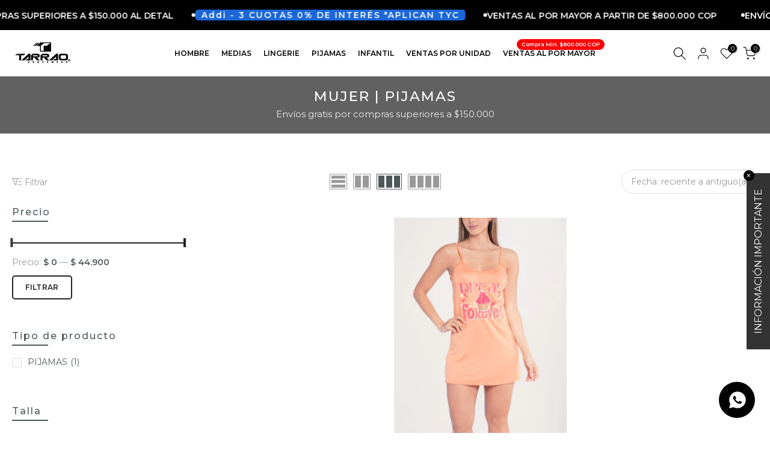

--- FILE ---
content_type: text/html; charset=utf-8
request_url: https://tarraounderwear.co/collections/mujer-pijamas/?section_id=facets
body_size: 620
content:
<div id="shopify-section-facets" class="shopify-section t4s-section-filter t4s-section-admn2-fixed"><link rel="stylesheet" href="//tarraounderwear.co/cdn/shop/t/8/assets/t4s-drawer.min.css?v=115469162580910401981713899587" media="all">
<link rel="stylesheet" href="//tarraounderwear.co/cdn/shop/t/8/assets/t4s-facets.css?v=130347938673044543311713899587" media="all">
<div data-filter-links id="t4s-filter-hidden" class="t4s-filter-hidden is--t4s-filter-native t4s-drawer t4s-drawer__left" aria-hidden="true">
  <div class="t4s-drawer__header">
    <span>Filtrar</span>
    <button class="t4s-drawer__close" data-drawer-close aria-label="Cerrar buscar"><svg class="t4s-iconsvg-close" role="presentation" viewBox="0 0 16 14"><path d="M15 0L1 14m14 0L1 0" stroke="currentColor" fill="none" fill-rule="evenodd"></path></svg></button>
  </div>

  <div class="t4s-drawer__content">
    <div class="t4s-drawer__main">
      <div data-t4s-scroll-me class="t4s-drawer__scroll t4s-current-scrollbar">
        <form id="FacetFiltersForm" data-sidebar-links class="t4s-facets__form t4s-row t4s-g-0">
                        
                  <div id="blockid_1" class="t4s-col-item t4s-col-12 t4s-facet is--blockid_price">
                    <h5 class="t4s-facet-title">Precio</h5>
                    <div class="t4s-price_slider_wrapper">
                      <div class="t4s-price_slider"></div>
                      <div class="t4s-price_slider_amount" data-step="1" data-maxstr='filter.v.price.lte' data-minstr='filter.v.price.gte'>
                        <input type="hidden" class="t4s-url_price" name="url_price" value="">
                        <input type="hidden" class="t4s-min_price" name="min_price" value="0" data-min="0" placeholder="Min price">
                        <input type="hidden" class="t4s-max_price" name="max_price" value="4490000" data-max="4490000" placeholder="Max price">
                        <div class="t4s-price_steps_slider"></div>
                        <button type="button" class="t4s-price_slider_btn t4s-dn">Filtrar</button>
                        <div class="t4s-price_label">
                          Precio: <span class="t4s-from">$ 0</span> — <span class="t4s-to">$ 44.900</span>
                        </div>
                      </div>
                    </div>
                  </div>
<div id="blockid_2" class="t4s-col-item t4s-col-12 t4s-facet is--blockidtipo-de-producto">
                      <h5 class="t4s-facet-title">Tipo de producto</h5>
                      <div class="t4s-facet-content">
                        <ul class="t4s-filter__values is--style-checkbox t4s-current-scrollbar"><li><a href="/collections/mujer-pijamas?filter.p.product_type=PIJAMAS"><div class="t4s-checkbox-wrapper t4s-pr t4s-oh"><svg focusable="false" viewBox="0 0 24 24" role="presentation"><path fill="currentColor" d="M9 20l-7-7 3-3 4 4L19 4l3 3z"></path></svg></div>PIJAMAS<span class="t4s-value-count">(1)</span></a></li></ul>
                      </div>
                    </div>
<div id="blockid_3" class="t4s-col-item t4s-col-12 t4s-facet is--blockidtalla">
                      <h5 class="t4s-facet-title">Talla</h5>
                      <div class="t4s-facet-content">
                        <ul class="t4s-filter__values is--style-checkbox t4s-current-scrollbar"><li><a href="/collections/mujer-pijamas?filter.v.option.talla=S"><div class="t4s-checkbox-wrapper t4s-pr t4s-oh"><svg focusable="false" viewBox="0 0 24 24" role="presentation"><path fill="currentColor" d="M9 20l-7-7 3-3 4 4L19 4l3 3z"></path></svg></div>S<span class="t4s-value-count">(1)</span></a></li><li><a href="/collections/mujer-pijamas?filter.v.option.talla=M"><div class="t4s-checkbox-wrapper t4s-pr t4s-oh"><svg focusable="false" viewBox="0 0 24 24" role="presentation"><path fill="currentColor" d="M9 20l-7-7 3-3 4 4L19 4l3 3z"></path></svg></div>M<span class="t4s-value-count">(1)</span></a></li><li><a href="/collections/mujer-pijamas?filter.v.option.talla=L"><div class="t4s-checkbox-wrapper t4s-pr t4s-oh"><svg focusable="false" viewBox="0 0 24 24" role="presentation"><path fill="currentColor" d="M9 20l-7-7 3-3 4 4L19 4l3 3z"></path></svg></div>L<span class="t4s-value-count">(1)</span></a></li></ul>
                      </div>
                    </div></form>
        </div>
      </div></div>
</div>

</div>

--- FILE ---
content_type: text/css
request_url: https://tarraounderwear.co/cdn/shop/t/8/assets/custom.css?v=58340256206856529651714088873
body_size: -677
content:
.t4s_lb_menu_new{background-color:#ac1275;color:#fff}/*! Code css #t4s_custom_color */.t4s_lb_menu_sale{background-color:red;color:#fff}@media (min-width: 1025px){.t4s_lb_menu_new{background-color:#ac1275;color:#fff}/*! Code css #t4s_custom_color */.t4s_lb_menu_sale{background-color:red;color:#fff}}@media (max-width: 1024px){.t4s_lb_menu_new{background-color:#ac1275;color:#fff}/*! Code css #t4s_custom_color */.t4s_lb_menu_sale{background-color:red;color:#fff}}@media (min-width: 768px) and (max-width: 1024px){.t4s_lb_menu_new{background-color:#ac1275;color:#fff}/*! Code css #t4s_custom_color */.t4s_lb_menu_sale{background-color:red;color:#fff}}@media (max-width: 767px){.t4s_lb_menu_new{background-color:#ac1275;color:#fff}/*! Code css #t4s_custom_color */.t4s_lb_menu_sale{background-color:red;color:#fff}}
/*# sourceMappingURL=/cdn/shop/t/8/assets/custom.css.map?v=58340256206856529651714088873 */


--- FILE ---
content_type: text/css
request_url: https://tarraounderwear.co/cdn/shop/t/8/assets/t4s-scrolling-text.css?v=51058864195607989591713899588
body_size: -171
content:
.t4s-marquee{display:flex;overflow:hidden;white-space:nowrap;--marquee-translateto: -100%;--marquee-translatefrom: 0%;margin-left:calc(-.5 * var(--sp-item));margin-right:calc(-.5 * var(--sp-item))}.t4s-marquee__item{margin-left:5px;margin-right:5px}.rtl_true .t4s-marquee{--marquee-translateto: 0%;--marquee-translatefrom: 100%}.rtl_false .t4s-marquee--rtl{--marquee-translateto: 0%;--marquee-translatefrom: -100%}.t4s-marquee--animation{animation:marquee var(--marquee-delay, 15s) infinite linear}.t4s-marquee--pausetrue:hover .t4s-marquee--animation{animation-play-state:paused}.t4s-marquee-content.t4s-auto{width:100%}.t4s-marquee-image .t4s-full-width-link{background:var(--bg-overlay)}.t4s-marquee-content{pointer-events:auto}.t4s-bl-text-highlight{-webkit-text-stroke:1px var(--text-cl);color:transparent!important}.t4s-marquee__item-wrap{padding-left:calc(var(--sp-item) * .5);padding-right:calc(var(--sp-item) * .5)}.t4s-marquee-content:not(.t4s-content-position) p.t4s-marquee__item-wrap{margin-bottom:0}.t4s-marquee-icon{display:flex;align-items:center;column-gap:8px}.t4s-marquee-icon svg{height:var(--text-fs)}.t4s-marquee-icon i{font-size:calc(1.2 * var(--text-fs))}.t4s-marquee__item img{max-height:calc(1.2 * var(--text-fs));width:auto}@media (min-width: 768px) and (max-width: 1024px){.t4s-marquee{margin-left:calc(-.5 * var(--sp-item-tb));margin-right:calc(-.5 * var(--sp-item-tb))}.t4s-marquee__item{padding-left:calc(var(--sp-item-tb) * .5);padding-right:calc(var(--sp-item-tb) * .5)}.t4s-marquee-inner .t4s-content-position{transform:translateY(var(--p-vy-tb))}}@media (max-width: 767px){.t4s-marquee{margin-left:calc(-.5 * var(--sp-item-mb));margin-right:calc(-.5 * var(--sp-item-mb))}.t4s-marquee__item{padding-left:calc(var(--sp-item-mb) * .5);padding-right:calc(var(--sp-item-mb) * .5)}.t4s-marquee-inner .t4s-content-position{transform:translateY(var(--p-vy-mb))}}@-webkit-keyframes marquee{0%{transform:translate(var(--marquee-translateto))}to{transform:translate(var(--marquee-translatefrom))}}@keyframes marquee{0%{transform:translate(var(--marquee-translateto))}to{transform:translate(var(--marquee-translatefrom))}}
/*# sourceMappingURL=/cdn/shop/t/8/assets/t4s-scrolling-text.css.map?v=51058864195607989591713899588 */


--- FILE ---
content_type: text/css
request_url: https://tarraounderwear.co/cdn/shop/t/8/assets/t4s-heading-template.css?v=168180370642665022301713899587
body_size: -201
content:
.t4s-page-head:before{content:"";position:absolute;background-color:var(--bg-overlay);left:0;top:0;width:100%;height:100%;pointer-events:none}.t4s-page-head .t4s-title-head:last-child{margin-bottom:0}ul.pagination-page.page-numbers{display:flex;align-items:center;justify-content:center;column-gap:30px}ul.t4s-breadcrumbs__list{justify-content:center;color:#aaa;margin:0 -3px 5px;padding:0}li.t4s-breadcrumbs__item{margin:0 3px;display:inline-block}.t4s-breadcrumbs__list svg.t4s-icon-arrow{width:9px;margin-left:3px;stroke:var(--brc-cl);fill:var(--brc-cl)}.t4s-page-section-heading{background-repeat:var(--bg_repeat);background-size:var(--bg_size);background-position:var(--bg_pos);padding-top:var(--space-padding-top-mb);padding-bottom:var(--space-padding-bottom-mb);margin-bottom:var(--space-mgb-mb)}.t4s-page-head .t4s-breadcrumbs{margin-bottom:var(--brc-mgb-mb)}.t4s-page-head .t4s-breadcrumbs__item{color:var(--brc-cl)}.t4s-page-head .t4s-breadcrumbs__item a{color:var(--brc-cl-link)}.t4s-page-head .t4s-desc-head p{margin-bottom:0}a.t4s-cl-des-viewm{color:inherit;border-bottom:1px solid}.t4s-desc-head{max-width:750px;margin-left:auto;margin-right:auto}.t4s-uppercase-true{text-transform:uppercase}@media (min-width: 768px) and (max-width: 1024px){.t4s-page-section-heading{padding-top:var(--space-padding-top-tb);padding-bottom:var(--space-padding-bottom-tb);margin-bottom:var(--space-mgb-tb)}.t4s-page-head .t4s-breadcrumbs{margin-bottom:var(--brc-mgb-tb)}}@media (min-width: 1025px){.t4s-page-section-heading{padding-top:var(--space-padding-top-dk);padding-bottom:var(--space-padding-bottom-dk);margin-bottom:var(--space-mgb-dk)}.t4s-page-head .t4s-breadcrumbs{margin-bottom:var(--brc-mgb)}}@media (-moz-touch-enabled: 0),(hover: hover) and (min-width: 1025px){a.t4s-cl-des-viewm:hover,.t4s-page-head .t4s-breadcrumbs__item:hover,.t4s-page-head .t4s-breadcrumbs__item a:hover{opacity:.8}}
/*# sourceMappingURL=/cdn/shop/t/8/assets/t4s-heading-template.css.map?v=168180370642665022301713899587 */


--- FILE ---
content_type: text/css
request_url: https://tarraounderwear.co/cdn/shop/t/8/assets/t4s-general-block.css?v=139663517460443703131713899587
body_size: -169
content:
.t4s-col-inner{padding-top:var(--pd-top);padding-inline-end:var(--pd-right);padding-bottom:var(--pd-bottom);padding-inline-start:var(--pd-left);background-color:var(--bg-cl)}.t4s-has-imgbg{background-repeat:no-repeat;background-position:center;background-size:cover}.t4s-text-bl{font-size:var(--text-fs);font-weight:var(--text-fw);line-height:var(--text-lh);letter-spacing:var(--text-ls);color:var(--text-cl)}.t4s-font-italic-true{font-style:italic!important}.t4s-text-shadow-true{text-shadow:0 0 4px rgba(0,0,0,.4)}.t4s-img-child:before,.t4s-img-child:after{pointer-events:none}.t4s-text-bl,.t4s-space-html,.t4s-img-child,.t4s-custom-menu,.t4s-socials-block,.t4s-newsletter-parent{margin-bottom:var(--mgb)}.t4s-img-child img{width:100%;max-width:var(--width);display:inline-block;vertical-align:top}.t4s-space-html{height:var(--height);vertical-align:top}.t4s-space-html:before{content:"";display:inline-block;max-width:100%;background-color:var(--color);width:var(--width);height:var(--height);vertical-align:top}@media (min-width: 768px) and (max-width: 1024px){.t4s-text-bl{font-size:var(--text-fs-tb);line-height:var(--text-lh-tb);letter-spacing:var(--text-ls-tb)}.t4s-img-child img{max-width:var(--width-tb)}.t4s-space-html{height:var(--height-tb)}.t4s-space-html:before{width:var(--width-tb);height:var(--height-tb)}.t4s-hidden-tablet-true{display:none}.t4s-col-inner{padding-top:var(--pd-tb-top);padding-inline-end:var(--pd-tb-right);padding-bottom:var(--pd-tb-bottom);padding-inline-start:var(--pd-tb-left)}.t4s-text-bl,.t4s-space-html,.t4s-img-child,.t4s-custom-menu,.t4s-socials-block,.t4s-newsletter-parent{margin-bottom:var(--mgb-tb)}.t4s-hidden-br-tb-true br{display:none}}@media (max-width: 767px){.t4s-col-inner{padding-top:var(--pd-mb-top);padding-inline-end:var(--pd-mb-right);padding-bottom:var(--pd-mb-bottom);padding-inline-start:var(--pd-mb-left)}.t4s-text-bl{font-size:var(--text-fs-mb);line-height:var(--text-lh-mb);letter-spacing:var(--text-ls-mb)}.t4s-hidden-mobile-true,.t4s-hidden-br-mb-true br{display:none}.t4s-text-bl,.t4s-space-html,.t4s-img-child,.t4s-custom-menu,.t4s-socials-block,.t4s-newsletter-parent{margin-bottom:var(--mgb-mb)}.t4s-space-html{height:var(--height-mb)}.t4s-space-html:before{width:var(--width-mb);height:var(--height-mb)}.t4s-img-child img{max-width:var(--width-mb)}}
/*# sourceMappingURL=/cdn/shop/t/8/assets/t4s-general-block.css.map?v=139663517460443703131713899587 */


--- FILE ---
content_type: text/css
request_url: https://tarraounderwear.co/cdn/shop/t/8/assets/t4s-icon-social.css?v=92386074729244038331713899588
body_size: 712
content:
:root{--facebook-cl: rgb(59, 89, 152);--twitter-cl: rgb(29, 161, 242);--instagram-cl: rgb(224, 53, 102);--dribbble-cl: rgb(234, 76, 137);--linkedin-cl: rgb(0, 119, 181);--pinterest-cl: rgb(203, 32, 39);--tumblr-cl: rgb(55, 69, 92);--snapchat-cl: rgb(255, 221, 0);--youtube-cl: rgb(205, 32, 31);--vimeo-cl: rgb(26, 183, 234);--behance-cl: rgb(23, 106, 255);--soundcloud-cl: rgb(255, 119, 0);--tiktok-cl: #FE2C55;--email-cl: rgb(219, 68, 55);--telegram-cl: rgb(0, 136, 204)}.t4s-socials>a{text-align:center}.t4s-socials a:last-child{margin-right:0}.t4s-socials a{display:inline-block;vertical-align:top;transition:all .5s ease;display:flex;justify-content:center;align-items:center;position:relative;overflow:hidden;color:var(--text-color);background-color:transparent;border-color:var(--text-color);border-radius:var(--bd-radius)}.t4s-socials.t4s-setts-color-true a{color:var(--cl);background-color:var(--bg-cl);border-color:var(--cl)}.t4s-socials a svg{fill:currentColor!important;display:inline-block;vertical-align:middle;border:none}.t4s-socials a svg{height:18px;width:18px}.t4s-socials.t4s-socials-style-1 a{width:auto;height:auto;background-color:transparent!important}.t4s-socials-size-extra-small.t4s-socials-style-1 a,.t4s-socials-size-small.t4s-socials-style-1 a{min-height:24px}.t4s-socials-size-medium.t4s-socials-style-1 a{min-height:30px}.t4s-socials-size-large.t4s-socials-style-1 a{min-height:35px}.t4s-socials-style-2 a,.t4s-footer .t4s-socials-style-2 a{color:var(--t4s-light-color);background-color:var(--text-color)}.t4s-socials-style-2.t4s-setts-color-true a{color:var(--bg-cl);background-color:var(--cl)}.t4s-socials-style-3 a{border:solid 1px var(--text-color);color:var(--text-color);background-color:transparent!important}.t4s-socials-style-3.t4s-setts-color-true a{color:var(--cl);border-color:var(--cl)}.t4s-socials-style-4 a,.t4s-footer .t4s-socials-style-4 a{border:solid 1px;color:var(--t4s-light-color);border-color:var(--border-color);background-color:var(--text-color)}.t4s-socials-style-4.t4s-setts-color-true a{background-color:var(--cl);border-color:var(--bg-cl);color:var(--bg-cl)}.t4s-socials.t4s-socials-size-extra-small:not(.t4s-socials-style-1) a{width:28px;height:28px}.t4s-socials.t4s-socials-size-extra-small a svg{height:14px;width:14px}.t4s-socials:not(.t4s-socials-style-1) a{width:34px;height:34px}.t4s-socials.t4s-socials-size-medium:not(.t4s-socials-style-1) a{width:40px;height:40px;line-height:40px}.t4s-socials.t4s-socials-size-medium a svg{height:20px;width:20px}.t4s-socials.t4s-socials-size-large:not(.t4s-socials-style-1) a{width:50px;height:50px;line-height:50px}.t4s-socials.t4s-socials-size-large a svg{height:22px;width:22px}.t4s-text-start .t4s-socials{justify-content:flex-start}.t4s-text-center .t4s-socials{justify-content:center}.t4s-text-end .t4s-socials{justify-content:flex-end}@media (min-width: 768px){.t4s-text-md-start .t4s-socials{justify-content:flex-start}.t4s-text-md-center .t4s-socials{justify-content:center}.t4s-text-md-end .t4s-socials{justify-content:flex-end}}@media (min-width: 1025px){.t4s-text-lg-start .t4s-socials{justify-content:flex-start}.t4s-text-lg-center .t4s-socials{justify-content:center}.t4s-text-lg-end .t4s-socials{justify-content:flex-end}}@media (-moz-touch-enabled: 0),(hover: hover) and (min-width: 1025px){.t4s-socials.t4s-setts-color-true a:hover{color:var(--bg-cl)!important}.t4s-socials a:hover{transform:translateY(-5px);background-color:transparent}.t4s-socials-style-1 a:hover{background-color:transparent}.t4s-socials.t4s-socials-style-1 a.facebook:hover{color:var(--facebook-cl)}.t4s-socials.t4s-socials-style-1 a.twitter:hover{color:var(--twitter-cl)}.t4s-socials.t4s-socials-style-1 a.instagram:hover{color:var(--instagram-cl)}.t4s-socials.t4s-socials-style-1 a.dribbble:hover{color:var(--dribbble-cl)}.t4s-socials.t4s-socials-style-1 a.linkedin:hover{color:var(--linkedin-cl)}.t4s-socials.t4s-socials-style-1 a.pinterest:hover{color:var(--pinterest-cl)}.t4s-socials.t4s-socials-style-1 a.tumblr:hover{color:var(--tumblr-cl)}.t4s-socials.t4s-socials-style-1 a.snapchat:hover{color:var(--snapchat-cl)}.t4s-socials.t4s-socials-style-1 a.youtube:hover{color:var(--youtube-cl)}.t4s-socials.t4s-socials-style-1 a.vimeo:hover{color:var(--vimeo-cl)}.t4s-socials.t4s-socials-style-1 a.behance:hover{color:var(--behance-cl)}.t4s-socials.t4s-socials-style-1 a.soundcloud:hover{color:var(--soundcloud-cl)}.t4s-socials.t4s-socials-style-1 a.tiktok:hover{color:var(--tiktok-cl)}.t4s-socials.t4s-socials-style-1 a.email:hover{color:var(--email-cl)}.t4s-socials.t4s-socials-style-1 a.telegram:hover{color:var(--telegram-cl)}.t4s-socials-style-2 a:hover{color:var(--t4s-light-color)}.t4s-socials-style-2.t4s-setts-color-true a:hover{color:var(--cl)!important;background-color:var(--bg-cl)!important;background:var(--bg-cl)!important}.t4s-socials.t4s-socials-style-2 a.facebook:hover{background-color:var(--facebook-cl)}.t4s-socials.t4s-socials-style-2 a.twitter:hover{background-color:var(--twitter-cl)}.t4s-socials.t4s-socials-style-2 a.instagram:hover{background:linear-gradient(#8a3ab9,#e95950,#fccc63)}.t4s-socials.t4s-socials-style-2 a.dribbble:hover{background-color:var(--dribbble-cl)}.t4s-socials.t4s-socials-style-2 a.linkedin:hover{background-color:var(--linkedin-cl)}.t4s-socials.t4s-socials-style-2 a.pinterest:hover{background-color:var(--pinterest-cl)}.t4s-socials.t4s-socials-style-2 a.tumblr:hover{background-color:var(--tumblr-cl)}.t4s-socials.t4s-socials-style-2 a.snapchat:hover{background-color:var(--snapchat-cl)}.t4s-socials.t4s-socials-style-2 a.youtube:hover{background-color:var(--youtube-cl)}.t4s-socials.t4s-socials-style-2 a.vimeo:hover{background-color:var(--vimeo-cl)}.t4s-socials.t4s-socials-style-2 a.behance:hover{background-color:var(--behance-cl)}.t4s-socials.t4s-socials-style-2 a.soundcloud:hover{background-color:var(--soundcloud-cl)}.t4s-socials.t4s-socials-style-2 a.tiktok:hover{background:linear-gradient(#25f4ee,#000,#fe2c55)}.t4s-socials.t4s-socials-style-2 a.email:hover{background:linear-gradient(#db4437,#efa134,#e4d81b,#2dbf19)}.t4s-socials.t4s-socials-style-2 a.telegram:hover{background-color:var(--telegram-cl)}.t4s-socials-style-3.t4s-setts-color-true a:hover{color:var(--bg-cl)!important;border-color:var(--bg-cl)!important}.t4s-socials.t4s-socials-style-3 a.facebook:hover{color:var(--facebook-cl);border-color:var(--facebook-cl)}.t4s-socials.t4s-socials-style-3 a.twitter:hover{color:var(--twitter-cl);border-color:var(--twitter-cl)}.t4s-socials.t4s-socials-style-3 a.instagram:hover{color:var(--instagram-cl);border-color:var(--instagram-cl)}.t4s-socials.t4s-socials-style-3 a.dribbble:hover{color:var(--dribbble-cl);border-color:var(--dribbble-cl)}.t4s-socials.t4s-socials-style-3 a.linkedin:hover{color:var(--linkedin-cl);border-color:var(--linkedin-cl)}.t4s-socials.t4s-socials-style-3 a.pinterest:hover{color:var(--pinterest-cl);border-color:var(--pinterest-cl)}.t4s-socials.t4s-socials-style-3 a.tumblr:hover{color:var(--tumblr-cl);border-color:var(--tumblr-cl)}.t4s-socials.t4s-socials-style-3 a.snapchat:hover{color:var(--snapchat-cl);border-color:var(--snapchat-cl)}.t4s-socials.t4s-socials-style-3 a.youtube:hover{color:var(--youtube-cl);border-color:var(--youtube-cl)}.t4s-socials.t4s-socials-style-3 a.vimeo:hover{color:var(--vimeo-cl);border-color:var(--vimeo-cl)}.t4s-socials.t4s-socials-style-3 a.behance:hover{color:var(--behance-cl);border-color:var(--behance-cl)}.t4s-socials.t4s-socials-style-3 a.soundcloud:hover{color:var(--soundcloud-cl);border-color:var(--soundcloud-cl)}.t4s-socials.t4s-socials-style-3 a.tiktok:hover{color:var(--tiktok-cl);border-color:var(--tiktok-cl)}.t4s-socials.t4s-socials-style-3 a.email:hover{color:var(--email-cl);border-color:var(--email-cl)}.t4s-socials.t4s-socials-style-3 a.telegram:hover{color:var(--telegram-cl);border-color:var(--telegram-cl)}.t4s-socials.t4s-socials-style-4 a:hover{color:var(--t4s-light-color)}.t4s-socials-style-4.t4s-setts-color-true a:hover{background-color:var(--bg-cl)!important;background:var(--bg-cl)!important;border-color:var(--cl)!important;color:var(--cl)!important}.t4s-socials.t4s-socials-style-4 a.facebook:hover{border-color:var(--facebook-cl);background-color:var(--facebook-cl)}.t4s-socials.t4s-socials-style-4 a.twitter:hover{border-color:var(--twitter-cl);background-color:var(--twitter-cl)}.t4s-socials.t4s-socials-style-4 a.instagram:hover{border-color:var(--instagram-cl);background:linear-gradient(#8a3ab9,#e95950,#fccc63)}.t4s-socials.t4s-socials-style-4 a.dribbble:hover{border-color:var(--dribbble-cl);background-color:var(--dribbble-cl)}.t4s-socials.t4s-socials-style-4 a.linkedin:hover{border-color:var(--linkedin-cl);background-color:var(--linkedin-cl)}.t4s-socials.t4s-socials-style-4 a.pinterest:hover{border-color:var(--pinterest-cl);background-color:var(--pinterest-cl)}.t4s-socials.t4s-socials-style-4 a.tumblr:hover{border-color:var(--tumblr-cl);background-color:var(--tumblr-cl)}.t4s-socials.t4s-socials-style-4 a.snapchat:hover{border-color:var(--snapchat-cl);background-color:var(--snapchat-cl)}.t4s-socials.t4s-socials-style-4 a.youtube:hover{border-color:var(--youtube-cl);background-color:var(--youtube-cl)}.t4s-socials.t4s-socials-style-4 a.vimeo:hover{border-color:var(--vimeo-cl);background-color:var(--vimeo-cl)}.t4s-socials.t4s-socials-style-4 a.behance:hover{border-color:var(--behance-cl);background-color:var(--behance-cl)}.t4s-socials.t4s-socials-style-4 a.soundcloud:hover{border-color:var(--soundcloud-cl);background-color:var(--soundcloud-cl)}.t4s-socials.t4s-socials-style-4 a.tiktok:hover{border-color:var(--tiktok-cl);background:linear-gradient(#25f4ee,#000,#fe2c55)}.t4s-socials.t4s-socials-style-4 a.email:hover{border-color:var(--email-cl);background:linear-gradient(#db4437,#efa134,#e4d81b,#2dbf19)}.t4s-socials.t4s-socials-style-4 a.telegram:hover{border-color:var(--telegram-cl);background-color:var(--telegram-cl)}}
/*# sourceMappingURL=/cdn/shop/t/8/assets/t4s-icon-social.css.map?v=92386074729244038331713899588 */


--- FILE ---
content_type: text/css
request_url: https://tarraounderwear.co/cdn/shop/t/8/assets/t4s-widget.css?v=106176456713330478001713899588
body_size: 605
content:
.t4s-widget>ul{padding-inline-start:0;margin-bottom:0}h5.t4s-widget-title{position:relative;padding-bottom:20px;margin-top:0;font-size:18px;margin-bottom:10px;font-weight:500}h5.t4s-widget-title:after{content:"";width:60px;border-bottom:2px solid;left:0;bottom:15px;position:absolute}.t4s-widget .t4s-widget__pr-title{display:block;line-height:24px;font-weight:500;color:var(--secondary-color)}.t4s-widget .t4s-widget__pr-price{color:var(--primary-price-color)}.t4s-widget .t4s-widget__pr-price span.t4s-price-from,.t4s-widget .t4s-widget__pr-price del{color:var(--secondary-price-color)}.t4s-widget .t4s-widget__pr-price ins{color:var(--sale-price-color);margin-left:5px}.t4s-widget .t4s-product_list_widget .t4s-badge-price{color:var(--sale-badge-color);background-color:var(--sale-badge-background);display:inline-block;padding:2px 4px;border-radius:2px;font-size:10px;margin:5px;line-height:17.5px}.t4s-widget .t4s-article-title{display:block;color:var(--secondary-color);font-weight:500;line-height:24px}.t4s-widget .t4s-space-item-inner:not(:last-child){margin-bottom:30px}.t4s-widget .t4s-widget_img_pr,.t4s-widget .t4s-widget_img_ar{padding-right:0;min-width:95px;max-width:95px}.t4s-widget_if_pr{color:var(--text-color)}.t4s-widget .product-tags li{display:inline-block;margin:0 2px 5px 0;color:inherit;line-height:24px;font-size:14px;border-radius:var(--btn-radius)}.t4s-widget .product-tags li a{border:1px solid;line-height:24px;border-radius:var(--btn-radius);padding:0 10px;display:inline-block}.t4s-product_list_widget .onsale.nt_label{width:auto;height:auto;color:var(--t4s-light-color);display:inline-block;padding:2px 4px;border-radius:2px;font-size:10px;margin:5px}.nt_label,.nt_label.on,.qs_label.onsale,.txt_sale{background-color:var(--sale-badge-background)}.t4s-blog-categories .t4s-cat-item{padding-left:15px;position:relative;margin-bottom:5px}.t4s-blog-categories .t4s-cat-item.t4s-current-cat a{color:var(--accent-color)}.t4s-blog-categories .t4s-cat-item>a{display:inline-block;position:relative}.t4s-blog-categories .t4s-cat-item .t4s_lb_nav{margin:0;position:absolute;transform:none;right:0;top:-14px}.t4s-blog-categories .t4s-cat-item a i{font-size:20px;margin-right:5px}.t4s-blog-categories .t4s-cat-item:before{color:var(--secondary-color);content:"+";left:0;position:absolute}.t4s-widget-blog-category.t4s-cat-count-false .t4s-cat-count{display:none}.t4s-filter-tags ul li{line-height:25px;list-style:none;margin-bottom:5px;display:inline-block}.t4s-filter-tags ul li a{border:1px solid var(--secondary-color);border-radius:var(--btn-radius);color:var(--secondary-color);display:inline-block;font-size:13px;margin:0 5px 3px 0;padding:2px 15px 1px}.t4s-filter-tags ul{padding-left:0}.t4s-filter-tags ul li.t4s-is--active a{color:var(--t4s-light-color);border-color:var(--accent-color);background-color:var(--accent-color)}.t4s-tags-count-false .t4s-blog-count{display:none}.t4s-sidebar-shipping-icon{font-size:36px;margin-right:20px;color:var(--heading-color);line-height:100%}.t4s-sidebar-shipping .t4s-sidebar-shipping-title{font-size:14px;text-transform:uppercase;color:var(--heading-color);margin-bottom:5px}.t4s-sidebar-shipping .t4s-sidebar-shipping-desc{margin-bottom:0}.t4s-gallery-item .t4s_ratio{overflow:hidden}.t4s-gallery-item img{transition:.5s}.t4s-ins-info .t4s-ins-icon{position:absolute;z-index:5;top:50%;opacity:0;left:50%;transform:translate(-50%,-50%);transition:.5s}.t4s-ins-info .t4s-ins-icon svg{width:20px;height:20px;color:#ededed}.t4s-col-ins a .t4s_bg,.t4s-image-s img{transition:.5s}.t4s-social{margin-bottom:-6px}a.t4s-s-item{display:inline-flex;width:38px;height:38px;justify-content:center;align-items:center;background:#333;margin-right:6px;color:var(--t4s-light-color);font-size:18px;margin-bottom:6px}.t4s-sidebar-image .t4s-countdown-pos-1 .t4s-sidebar-countdown{margin-top:10px}.t4s-sidebar-image .t4s-countdown-pos-2 .t4s-sidebar-countdown{position:absolute;z-index:3;top:50%;left:0;right:0;transform:translateY(-50%)}.t4s-widget-category .t4s-product-categories{max-height:250px;list-style:none;overflow-y:auto;overflow-x:hidden;-webkit-overflow-scrolling:touch}.t4s-product-categories .t4s-cat-item{padding-left:15px;position:relative;font-size:14px;font-weight:400;margin-bottom:5px;color:var(--secondary-color)}.t4s-product-categories .t4s-cat-item a{color:inherit}.t4s-product-categories .t4s-cat-item.t4s-current-cat a{color:var(--accent-color)}.t4s-product-categories .t4s-cat-item:before{color:inherit;content:"+";left:0;position:absolute}.t4s-widget-product-category.t4s-cat-count-false .t4s-cat-count{display:none}.t4s-toolbart-sidebar.t4s-toolbar-item{display:block}@media (-moz-touch-enabled: 0),(hover: hover) and (min-width: 1025px){.t4s-product-categories .t4s-cat-item a:hover,.t4s-widget .t4s-widget__pr-title:hover,.t4s-widget a:hover,.t4s-widget .t4s-article-title:hover{color:var(--accent-color)}.t4s-filter-tags ul li a:hover{color:var(--t4s-light-color);border-color:var(--accent-color);background-color:var(--accent-color)}.t4s-col-ins a:hover .t4s-ins-icon{opacity:1}.t4s-col-ins a:hover .t4s_bg,.t4s-gallery-item:hover img{-webkit-transform:scale(1.05);transform:scale(1.05);filter:brightness(.8)}.t4s-image-s:hover img{transform:scale(1.05);filter:brightness(.9)}a.t4s-s-item:hover{background:var(--link-color-hover);color:var(--t4s-light-color)}}
/*# sourceMappingURL=/cdn/shop/t/8/assets/t4s-widget.css.map?v=106176456713330478001713899588 */


--- FILE ---
content_type: text/javascript
request_url: https://tarraounderwear.co/cdn/shop/t/8/assets/custom.js?v=123719984715556184701713899586
body_size: -751
content:
jQuery_T4NT(document).ready(function($){$(document).on("variant:changed",function(evt){})});
//# sourceMappingURL=/cdn/shop/t/8/assets/custom.js.map?v=123719984715556184701713899586
